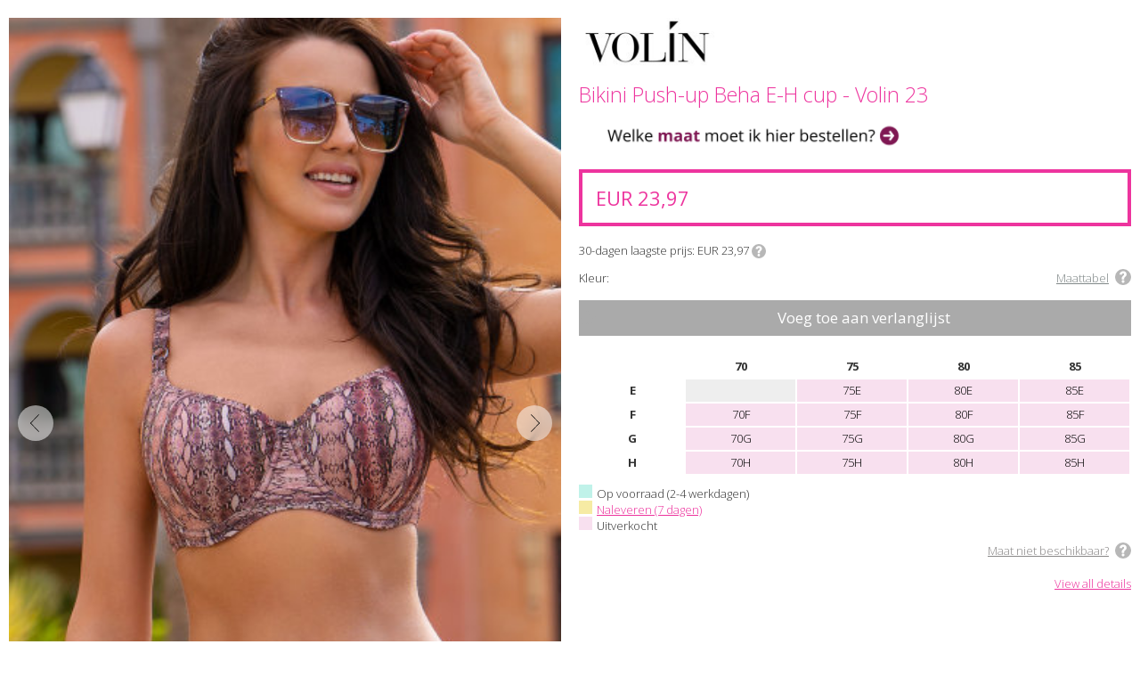

--- FILE ---
content_type: text/html; charset=UTF-8
request_url: https://www.lace-lingerie.nl/commodity/28189-volin-bikini-push-up-beha-e-h-cup-volin-23?popup=1
body_size: 12952
content:
<!DOCTYPE html>
<html lang="nl-NL">
<head>
	<title>Lace-Lingerie.nl - Bikini - beugel bh - Volin - Bikini Push-up Beha E-H cup - Volin 23</title>
	<meta charset="UTF-8" />
	<meta name="verify-v1" content="6+7JazA6aYES1mF67GDhQzsQKh4LpYib8pbUFfIcHQI=" />
	<meta name="viewport" content="width=device-width, initial-scale=1" />
	<meta name="facebook-domain-verification" content="owm1cn18y1q4x1aklj2jlk4qtiacnr" />
	<meta name="description" content="LACE Lingerie online shop. Grote cupmaten: D-K Cup. Maat 36-46. Een grote keus: 30.000 artikelen direct leverbaar..." />
	<meta name="keywords" content="Lingerie, beha, Bikini, Badpak, grote cupmaten, freya, primadonna" />
	<meta name="robots" content="noindex" />
	<meta name="generator" content="Sumoshop" />
	<link rel="stylesheet" href="https://www.lace-lingerie.nl/res/style/basic.6.css" />
	<link rel="stylesheet" href="https://www.lace-lingerie.nl/res/style/common.6.css" />
	<link rel="stylesheet" href="https://www.lace-lingerie.nl/res/style/popup.6.css" />
	<link rel="stylesheet" href="https://www.lace-lingerie.nl/res/style/effect.6.css" />
	<link rel="stylesheet" href="https://www.lace-lingerie.nl/res/style/fonts-extras.6.css" />
	<link rel="stylesheet" href="https://www.lace-lingerie.nl/res/style/main.6.css" />
	<link rel="stylesheet" href="https://www.lace-lingerie.nl/res/script/cloudzoom/cloudzoom.css" />
	<link rel="stylesheet" href="https://www.lace-lingerie.nl/res/style/commodity-show.6.css" />
	<link rel="stylesheet" href="https://www.lace-lingerie.nl/res/style/list/image.6.css" />
	<link rel="stylesheet" href="https://www.lace-lingerie.nl/res/style/list/imageslideshow.6.css" />
	<link rel="stylesheet" href="https://www.lace-lingerie.nl/res/style/list/videoinline.6.css" />
	<link rel="stylesheet" href="https://www.lace-lingerie.nl/res/style/list/accordion.6.css" />
	<link rel="stylesheet" href="https://www.lace-lingerie.nl/res/style/form.6.css" />
	<link rel="stylesheet" href="https://www.lace-lingerie.nl/res/style/block/video.6.css" />
	<link rel="stylesheet" href="https://www.lace-lingerie.nl/res/style/controls.6.css" />
	<link rel="stylesheet" href="https://www.lace-lingerie.nl/res/style/custom.6.css" />
	<link rel="apple-touch-icon" href="https://www.lace-lingerie.nl/apple-touch-icon-152x152-precomposed.png" />
	<script src="//ajax.googleapis.com/ajax/libs/jquery/2.1.4/jquery.min.js"></script>
	<script src="https://www.lace-lingerie.nl/res/script/custom.5.js"></script>
	<link rel="stylesheet" href="https://www.lace-lingerie.nl/files/test.css" />
	<style>
	table.daten.cols-marked.stripe.flip {
	    transform: none;
	}
	/* ||| COPY: CSS ||| Start */
	/* | | BH-Groessen Waehler */
	#bra-size-chooser {
		float: left;
		width: 66%;
	}
	#bra-size-chooser h2 {
		margin-top: 10px;		/* contain Korrektur */
	}
	#step-1, #step-2 {
		white-space: nowrap;
		display: none;
	}
	#step-1.on, #step-2.on {
		display: inline;
	}
	#size-nav {
		position: relative;		/* pos Bezugspunkt */
	  float: left;					/* contain */
		width: 100%;
	}
	#size-nav .u-plus-cups {
		float: left;
	}
	/* U + Cup Buttons */
	#size-nav .bra-u, #size-nav .bra-cup {
		display: block;
	  font-family: "Century Gothic", "CenturyGothicRegular", "Avant Garde", "URW Gothic L", "Futura", "sans-serif";
		font-size: 16px;
		text-align: center;
		font-weight: bold;
		border: 1px solid #ccc;
		border-radius: 8px;
		padding: 16px 0px;
		width: 41px;
		line-height: 21px;
		margin: 0 0 15px 15px;
		background: #fff;
		-ms-user-select: none;		/* for a Test */
		-webkit-user-select: none;
		-moz-user-select: none;
		user-select: none;
	}
	#size-nav .bra-cup {
		text-decoration: none;
		font-weight: normal;
	}
	/* U + Cup Buttons interaktiv*/
	#size-nav .bra-u:hover, #size-nav .bra-u:active, #size-nav .bra-u.on,
	#size-nav .bra-cup:hover, #size-nav .bra-cup:active {
		cursor: pointer;
		color: #fff;
		background: #ea0c8b;
		border-color: #ea0c8b;
	}
	#size-nav .bra-u:active, #size-nav .bra-cup:active {
		transform: translateY(2px);
	}
	/* Cups UntermenÃ¼s */
	#size-nav .bra-cup-sizes {
		display: none;
		position: absolute;
		left: 0;
		right: 0;
		margin: 0 0 15px 0;
		padding: 15px 0 0 0;
		border-top: 1px solid #ccc;
		border-bottom: 1px solid #ccc;
		background: #f6f6f6;
	}
	#size-nav .bra-cup-sizes.on {
		display: block;
	}
	#size-nav .bra-cup-sizes li {
		float: left;
	}
	/* | | Info, Hilfe, Beratung */
	#bra-size-help {
		width: 30%;
		float: right;
	}
	#bra-question {
		width: 225px;
		margin-bottom: 20px;
	}
	/* Mobile */
	@media only screen and (max-width: 639px) { /* breakpoint */
		#bra-size-chooser, #bra-size-help {
			/* float: none; 	nicht, fÃ¼r contain */
			width: 100%;
		}
		#bra-size-help {
			margin-top: 14px;
		}
		#bra-question {
			width: auto;
		}
	}
	/* NEW LAYOUT */
	/* .lms : [l]ace [m]odern [s]tyles */
	/* Basis */
	.lms h1 {
		font-size: 24px;
		line-height: 31px;
		margin: 28px 0 16px;
	}
	.lms h2, .block-content-inner .lms h2 {
		font-size: 18px;
		line-height: 23px;
		margin: 20px 0 14px;
	}
	.block-content-inner .lms .bigger {
		font-size: 21px;
	}
	.lms p, .lms ol, .lms ul {
		font-size: 14px;
		line-height: 1.4;
		margin: 14px 0;
	}
	.lms .spacious {
		line-height: 1.6;		/* fluffy (22,4 statt 19,6) */
	}
	.lms .classic {				/* ol & ul */
		padding-left:	26px;
	}
	.lms .classic li {		/* ol & ul */
		margin:	4px 0 4px 4px;
	}
	.lms ul.classic li {
		list-style: disc;
	}
	.lms hr {
		margin: 28px 0;
	}
	.lms p + hr {
		margin-top: 34px;
	}
	.lms .space {
		margin-top: 36px;
		margin-bottom: 36px;
	}
	.lms .no-space {
		margin-top: 0;
		margin-bottom: 0;
	}
	.lms figure {		/* Illu/Block Bildunterschrift */
		margin:		0;
	}
	.lms .flex {		/* responsive image: max. original px, sonst 100% verfÃ¼gbar */
		max-width: 100%;
		width: auto;
		height: auto;
	}
	.lms .contain {		/* clear old-fashioned + containing blocks */
		width: 100%;
		float: left;
	}
	.light {
		color: #999;
	}
	#main .no-underline a,		/* Links nicht unterschreichen | ungÃ¼nstig ... durch alte CSS! */
	#main a.no-underline {
		text-decoration: none;
	}
	.lms .arrow {		/* plus Pfeil (a href) */
		color: #ea0c8b;
		text-decoration: none;
	}
	.lms .arrow::after {
		content: "â–¸";
		padding: 0 0 0 6px;
	}
	.lms .gingham {			/* Lace Karo-Muster (beliebiges Element) */
		background: #fff url(/files/lace-gingham-4x.png) repeat;
		background-size: 24px;
	}
	.lms .plane {				/* heller auf Karo */
		background-color: rgba(255,255,255, 0.85);
	}
	/* Daten-Tabellen, simpel */
	.lms .daten {
		margin: 20px 0 20px;
		border-collapse: collapse;
	}
	.lms .stripe {		/* (.daten) oben + unten Border (sonst keine) */
		border-top: 1px solid #ccc;
		border-bottom: 1px solid #ccc;
	}
	.lms .daten th, .lms .daten td {
		font: 14px/19px "Century Gothic", "CenturyGothicRegular", "Avant Garde", "URW Gothic L", "Futura", sans-serif;
		text-align: center;
		border-top: 1px solid #ccc;
		padding: 10px;
	}
	.lms .daten th {
		font-weight: bold;
	}
	.lms .daten th .no-bold {
		font-weight: normal;		/* abweichend; flexibel */
	}
	.lms .daten tbody th {
		text-align: right;
	}
	.lms .daten thead th {		/* Kopf oben = oben keine Linie */
		border-top: none;
	}
	.lms .rows-marked tbody tr:nth-child(odd) {		/* Zebra-Streifen Tabelle */
		background: #f6f6f6;
	}
	.lms .cols-marked td:nth-child(even) {		/* Spezial*: Spalten Zebra-Streifen */
		background: #f6f6f6;
	}
	.lms .gingham th, .lms .gingham td {		/* Lace Karo-Muster */
		border: 1px solid #ea0c8b;
		border-width: 1px 1px 0;
		background-color: rgba(255,255,255, 0.85);
		color: #ea0c8b;
		/* font-size: 16px; */
		font-weight: bold;
	}
	.lms .gingham.stripe {
		border-color: #ea0c8b;
	}
	/* Mobile: flip Table (.daten) lr -> tb !BE CAREFULL! : few rows (2-3!) + head ONLY left */
	@media (max-width: 640px) {
		.lms .flip thead,
	  .lms .flip tbody, .lms .flip tr {
			float: left;
		}
		.lms .flip th, .lms .flip td {
			display: block;
		}
		.lms .flip tbody th {
			text-align: center;
			height: 19px;
			overflow: auto;
		}
		/* maybe + %-width for trs (+table=100%) = stable (2=50%), but line-break! */
	}
	/* Special Table | Desktop 1 -> Mobile 2 parts */
	/* head ONLY left */
	.lms .mobile-part1,
	.lms .mobile-part2 {
		float: left;
		margin-top:	6px;
	}
	.lms .mobile-part2 tbody th {
		display: none;
	}
	.lms .two-lines td {
		height: 38px;		/* keep 2x height without th */
	}
	@media (max-width: 640px) {
		.lms .mobile-part1,
		.lms .mobile-part2 {
			width: 100%;
		}
		.lms .mobile-part2 tbody th {
			display: table-cell;
		}
	}
	/* groÃŸer AufzÃ¤hlungspunkt (1) */
	.lms .step-point,
	.lms .step-pointed li::before {
		display: inline-block;
		color: #fff;
		background: #ea0c8b;
		border-radius: 50%;
		text-align: center;
		font-weight: bold;
		width: 28px;
		line-height: 28px;
		font-size: 16px;
		margin: 4px 4px -4px 4px;
	}
	.lms .step-pointed {		/* ol/ul */
		counter-reset: step-pointed;
	}
	.lms .step-pointed li {
		margin: 22px 0 22px 40px;
		position: relative;
	}
	.lms .step-pointed li::before {
		counter-increment: step-pointed;
		content: counter(step-pointed);
		position: absolute;
		margin: -4px 0 0 -36px;
	}
	ol.step-pointed, ol.step-pointed li {
		padding: 0;
		list-style: none;
	}
	/* Iconic Round Buttons */
	.lms .iconic {
		display: block;
		overflow: hidden;
		font-family: "Century Gothic", "CenturyGothicRegular", "Avant Garde", "URW Gothic L", "Futura", "sans-serif";
		font-size: 16px;
		text-align: center;
		margin: 0 auto;
		width: 60px;		/* GrÃ¶ÃŸe: klein */
		height: 60px;		/* safety (bigger content) */
		line-height: 60px;
		border: solid 1px #ccc;
		border-radius: 50%;
		background: #fff;
	}
	.lms .iconic.tinny,
	.lms .tinny .iconic {	/* GrÃ¶ÃŸe: sehr klein */
		width: 46px;
		height: 46px;
		line-height: 46px;
	}
	.lms .iconic.mid,
	.lms .mid .iconic {		/* GrÃ¶ÃŸe: mittel */
		width: 90px;
		height: 90px;
		line-height: 90px;
	}
	.lms .iconic.big,
	.lms .big .iconic {		/* GrÃ¶ÃŸe: groÃŸ */
		width: 120px;
		height: 120px;
		line-height: 120px;
	}
	.lms a:hover .iconic {
		background: #ea0c8b;
		border-color: #ea0c8b;
		color: #fff;
	}
	.lms .iconic img {		/* zu kleine Bilder */
		display: inline;
		vertical-align: middle;
		margin-top: -4px;		/* Korrektur (Schriftart line-height) */
	}
	.lms .iconic .logo {
		display: block;
	  margin-top: 0;
		width: 100%;		/* Icon passt sich GrÃ¶ÃŸe an! */
	}
	.lms a:hover .logo {		/* Grau -> WeiÃŸ */
		filter: brightness(150%)
	}
	/* Icon-List (full width, 4 or 5) */
	.lms .iconic-buttons {
		float: left;
	  width: 100%;		/* contain und arrangement */
	  margin-top: -4px;
	  overflow: hidden;
	}
	.lms .iconic-buttons li {		/* 4 Buttons */
		float: left;
		width: 25%;		/* arrangement */
	}
	.lms .five li {  /* 5 Buttons */
		width: 20%;
	}
	#main .iconic-buttons a {		/* ungÃ¼nstig ... durch alte CSS! */
		text-decoration: none;
	}
	/* Teaser Gingham */
	.lms .teaser-gingham {
		position: relative;		/* pos-rev-point */
		background: #fff url(/files/lace-gingham-4x.png) repeat;
		background-size: 24px;
	}
	.lms .teaser-gingham .plane {
		background: rgba(255,255,255, 0.85);
	}
	/* round */
	.lms .teaser-gingham.round {
		margin: 20px auto;
		width: 225px;
		height: 225px;
		border-radius: 50%;
		background-position: -12px -12px;
		overflow: hidden;
	}
	.lms .teaser-gingham.round .plane {
		position: absolute;
		top: 16px;
		right: 16px;
		bottom: 16px;
		left: 16px;
		font-family: "Century Gothic", "CenturyGothicRegular", "Avant Garde", "URW Gothic L", "Futura", "sans-serif";
		font-weight: bold;
		text-transform: uppercase;
		text-align: center;
		color: #ea0d8b;
		border-radius: 50%;
	}
	.lms .teaser-gingham .one-line {		/* einzeilig */
		line-height: 1;
		margin-top: 31%;
	}
	.lms .teaser-gingham .two-lines {		/* zweizeilig */
		margin-top: 55%;
		line-height: 1;
	}
	.lms .two-lines .one {
		display: block;
		margin-top: -1em;
	}
	.lms .two-lines .two {
		display: block;
		font-weight: normal;
	}
	.lms .teaser-gingham .xxpercent {		/* XX % Rabatt */
		line-height: 1;
	}
	.lms .xxpercent .bignum {
		position: absolute;
		top: 48px;
		left: 20px;
		font-size: 93px;
		letter-spacing: -5px;
	}
	.lms .xxpercent .percent {
		position: absolute;
		top: 61px;
		left: 121px;
		font-size: 70px;
		font-weight: normal;
	}
	/* square */
	.lms .teaser-gingham.square {
		margin: 20px 0;
		padding: 18px;
	}
	.lms .teaser-gingham.square .plane {
		padding: 1px 14px;
	}
	/* Product Labels (img popup e.g.) */
	.lms .labels br {
		clear: none;		/* ?! */
	}
	.lms .labels figure,
	.lms .label-much-text figure {
		float: left;
		margin: 14px 0;
		box-sizing: border-box;
		width: 33.333333%;
		padding: 0 8px 0;
	}
	.lms .label-much-text figure {
		padding: 0 14px 0 0;
	}
	.lms .labels figcaption p {
		margin: 10px 0 0;
	}
	@media (min-width: 481px) {
		.lms .labels figure:nth-child(3n+1) {
			clear: left;
		}
	}
	@media (max-width: 480px) {
		.lms .labels figure,
		.lms .label-much-text figure {
			width: 50%;
		}
		.lms .labels figure:nth-child(2n+1) {
			clear: left;
		}
	}
	/* Toggle */
	.toggler {
		cursor: pointer;
	}
	.toggler::before {
		content: "+";
		display: inline-block;
		vertical-align: middle;
		font-size: 24px;
		color: #ea0c8b;
		margin: -10px 6px -7px 0;
	}
	.toggler.on::before {
		content: "â€“";
	}
	.more-content {
		display: none;
	}
	.more-content.on {
		display: block;
	}
	/* Toggle */
		.small-tablet.more-content
		.small-tablet-hide {
			display: none;
		}
		.small-tablet.more-content.on {
			display: block;
		}
	/* Toggle*/
		.mobile.more-content,
		.mobile-hide {
			display: none;
		}
		.mobile.more-content.on {
			display: block;
		}
	/* Pensio Button iDeal Payment Button*/
	input#pensioPaymentIdealSubmitButton {
	    background: #ed349e;
	    font-size: 22px;
	}
	/* Accordion Klantenservice */
	li#commodity-show-accordion-3 {
	    display: none;
	}
	/* Accordion Levering*/
	li#commodity-show-accordion-2 {
	    display: none;
	}
	/* ... über Sizegrid */
	h3#commodity-show-sizegrid-headline {
	    display: none;
	}
	/* Abstand Tabelle UKEU für Produktdetailseite (UK Marken) */
	table#ukeu td {
	    padding: 6px;
	}
	/* Startseite Links Text1*/
	div#block-8796 a {
	    color: #ed329d;
	    text-decoration:underline;
	}
	/* Startseite Links Text2*/
	div#block-8798 a {
	    color: #ed329d;
	    text-decoration:underline;
	}
	/* Newsletter Unsubscribe Button */
	#block-3789-newsletter-form-unsubscribe {
	    display: initial; 
	    width: calc(100% - 20px);
	    height: 40px;
	    border: 2px solid #999;
	    color: #999;
	    background-color: rgba(255,255,255,0);
	    font-size: 16px;
	    font-weight: normal;
	    padding-top: 7px;
	    text-transform: none;
	    line-height: 1.3;
	    margin-top: 0;
	}
	/* Produktdetailseite 4 Bilder statt 3 in einer Reihe (Commodity-Show-Thumbnails) */
	ul#commodity-show-thumbnails li {
	    margin: 9px;
	}
	/* andere kauften auch / lace empfiehlt 4 Bilder pro reihe statt 3 für mobile */
	@media (max-width: 640px) {
	#commodity-show-associates>li {
	    width: 73px;
	}
	ul#commodity-show-commodities > li {
	    width: 73px;
	}
	}
	section#block-24716 img {
	    width: 80%;
	}
	div#blocksubcontainer-3782 a {
	    font-weight: 700;
	}
	#footer-887{
	padding-top: 0;
	    background-size: 25px;
	    background-image: url(/res/icon/background_icon.svg);
	    background-repeat: repeat;
	    background-color: #ffffff;
	    padding-bottom: 0;
	}
	section#block-3782 {
	    background: url(/files/lace-gingham-4x.png) repeat-x;
	    background-size: 30px;
	    background-color: #eeeeee;
	}
	section#block-3782::before {
	    content: "";
	    position: absolute;
	    right: 16px;
	    margin-top: -42px;
	    width: 42px;
	    height: 40px;
	    background: url(/files/lace-bow-42-2x.png) no-repeat;
	    background-size: 42px;
	}
	.icon-visa2 {
		background-image: url("/files/visa-1-1.svg");
	}
	.icon-vooruitbetaling2 {
		background-image: url("/files/vooruitbetaling.svg");
	}
	.icon-paypal2{
		background-image: url("/files/paypal-2-1.svg");
	}
	.icon-mastercard2{
		background-image: url("/files/master2.svg");
	}
	.icon-dpd2{
	background-image: url("/files/dpd_logo-1.svg");
	}
	.icon-ideal2{
	background-image: url("/files/ideal-1.svg");
	}
	.icon-dhl2{
	background-image: url("/files/dhl-logo-1.svg");
	}
	.icon-vimeo {
	background-image: url("/files/vimeo.svg");
	}
	.icon-youtube{
	background-image: url("/files/youtube.svg");
	}
	.icon-facebook{
	background-image: url("/files/facebook.svg");
	}
	.icon-instagram{
	background-image: url("/files/instagram.svg");
	}
	.icon-pinterest{
	background-image: url("/files/pinterest.svg");
	}
	.icon2 {
	    display: inline-block;
	    width: 115px;
	    height: 55px;
	    margin: calc(10px + 0px);
	    margin: calc(var(--basic-margin) + var(--basic-padding));
	    text-indent: -9999px;
	    background-size: contain;
	    background-position: center center;
	}
	.icon2:hover {
	    opacity: 0.5;
	}
	.icon3 {
	    display: inline-block;
	    width: 62px;
	    height: 55px;
	    margin: calc(10px + 0px);
	    margin: calc(var(--basic-margin) + var(--basic-padding));
	    text-indent: -9999px;
	    background-size: contain;
	    background-position: center center;
	}
	.icon3:hover {
	    opacity: 0.5;
	}
	footer .block-content .icon {
	margin-left:0px;
	margin-right:0px;
	}
	div#block-3940 {
	    background: white;
	}
	#block-24748 h3 {
	    text-align: center;
	}
	div#block-3828 {
	    background-color: white;
	}
	section#block-24748 {
	    background-color: #eeeeee;
	}
	div#block-3791 {
	    background-color: #eeeeee;
	}
	section#block-24728 {
	    background-color: #eeeeee;
	}
	div#block-3942 {
	    background: white;
	}
	#footer-tothetop {
	    left: 150px;
	    }
	footer .block-content .icon {
	    width: 37px;
	margin: calc(var(--basic-margin) + var(--basic-padding));
	}
	.icon-mail{
	background-image: url("/files/mail.svg");
	}
	.icon-telefon{
	background-image: url("/files/telefon.svg");
	}
	.icon4{
	width: 24px;
	height: 21px;
	display: inline-block;
	background-size: contain;
	}
	#block-24763 h2.headline {
	color: #e83997;
	    font-size: 13px;
	    font-weight: bold;
	    font-family: Open Sans;
	    text-transform: uppercase;
	}
	#menu-main-2>ul>li>a:after{
	border-right: none;
	}
	.common-menu li a.selected, .common-menu-hover li a.selected {
	    background: #ffc6e9;
	}
	#main-header-menu a:hover, #main-header-menu a.selected {
	    color: #ffffff;
	    background-color: #695761;
	}
	a {
	    color: #ed329d;
	    text-decoration: underline;
	}
	section#footer-887 a {
	    text-decoration: none;
	}
	#blockcontainer-3782 a:hover {
	    background: #ffc6e9;
	}
	#block-24728 a:hover {
	    background: #ffc6e9;
	}
	div#block-24625 a {
	    text-decoration: none;
	}
	div#blocksubcontainer-3794 a {
	    text-decoration: none;
	}
	section#block-24705 a {
	    color: black;
	}
	.toggler.on::before {
	    content: "-"!important;
	}
	table#commodity-show-sizegrid a {
	    text-decoration: none;
	    color: black;
	}
	div#commodity-lister span.list-commodity-sizes {
	    bottom:140px;
	    left:225px;
	}
	.list-commodity li>a {
	    color: black;
	}
	.block-feature.block-list.block-1_1 .list-commodity-sizes{
	bottom:140px;
	left:225px;
	}
	li#list-commodity-24447 .list-commodity-sizes, li#list-commodity-24821 .list-commodity-sizes,  li#list-commodity-22756 .list-commodity-sizes ,  li#list-commodity-23875 .list-commodity-sizes ,  li#list-commodity-22876 .list-commodity-sizes , li#list-commodity-22875 .list-commodity-sizes {
	    left: auto;
	    right: 225px;
	}
	.filterlink li a {
	    text-decoration: none;
	    color: black;
	} 
	#commodity-lister-pager-bottom {
	float:none;
	}
	.pager a {
	height:auto;
	    width: auto;
	padding-left:4px;
	padding-right:4px;
	}
	a#pager-previous {
	font-size:18px;
	    color: black;
	    background-color: #eeeeee;
	    border: none;
	margin-right: 5px
	}
	#commodity-lister-pager-bottom a#pager-previous::after {
	    content: " Vorige";
	    text-transform: none;
	}
	a#pager-next {
	font-size:18px;
	    color: white;
	    background: #ea0c8b;
	    border: none;
	    margin-left: 5px;
	}
	#commodity-lister-pager-bottom a#pager-next::before {
	    text-transform: none;
	    content: "Volgende ";
	}
	div#block-24806 {
	    background-image: url(/res/beta/icon/fade.png);
	  }
	section#block-24807 {
	    background: white;
	}
	.icon-home{
	background-image: url("/files/home.svg");
	}
	.list.list-commodity.list-commodity-grid > :nth-child(4n+2) .list-commodity-sizes {
	left:-225px;
	}
	div#login {
	    background: white;
	}
	main {
	  min-height: 50px;
	}
	div#order-login {
	    background: white;
	}
	div#reset {
	    background: white;
	}
	div#order-lister {
	    background: white;
	}
	div#wishlist {
	    background: white;
	}
	nav#menu-main-2 a:hover {
	    background-color: #ffc6e9;
	}
	table#commodity-show-sizegrid a:hover {
	    text-decoration: underline;
	}
	</style>
	<script>if(!"gdprAppliesGlobally" in window){window.gdprAppliesGlobally=true}if(!("cmp_id" in window)||window.cmp_id<1){window.cmp_id=0}if(!("cmp_cdid" in window)){window.cmp_cdid="e75c3d84b549"}if(!("cmp_params" in window)){window.cmp_params=""}if(!("cmp_host" in window)){window.cmp_host="c.delivery.consentmanager.net"}if(!("cmp_cdn" in window)){window.cmp_cdn="cdn.consentmanager.net"}if(!("cmp_proto" in window)){window.cmp_proto="https:"}if(!("cmp_codesrc" in window)){window.cmp_codesrc="1"}window.cmp_getsupportedLangs=function(){var b=["DE","EN","FR","IT","NO","DA","FI","ES","PT","RO","BG","ET","EL","GA","HR","LV","LT","MT","NL","PL","SV","SK","SL","CS","HU","RU","SR","ZH","TR","UK","AR","BS"];if("cmp_customlanguages" in window){for(var a=0;a<window.cmp_customlanguages.length;a++){b.push(window.cmp_customlanguages[a].l.toUpperCase())}}return b};window.cmp_getRTLLangs=function(){var a=["AR"];if("cmp_customlanguages" in window){for(var b=0;b<window.cmp_customlanguages.length;b++){if("r" in window.cmp_customlanguages[b]&&window.cmp_customlanguages[b].r){a.push(window.cmp_customlanguages[b].l)}}}return a};window.cmp_getlang=function(j){if(typeof(j)!="boolean"){j=true}if(j&&typeof(cmp_getlang.usedlang)=="string"&&cmp_getlang.usedlang!==""){return cmp_getlang.usedlang}var g=window.cmp_getsupportedLangs();var c=[];var f=location.hash;var e=location.search;var a="languages" in navigator?navigator.languages:[];if(f.indexOf("cmplang=")!=-1){c.push(f.substr(f.indexOf("cmplang=")+8,2).toUpperCase())}else{if(e.indexOf("cmplang=")!=-1){c.push(e.substr(e.indexOf("cmplang=")+8,2).toUpperCase())}else{if("cmp_setlang" in window&&window.cmp_setlang!=""){c.push(window.cmp_setlang.toUpperCase())}else{if(a.length>0){for(var d=0;d<a.length;d++){c.push(a[d])}}}}}if("language" in navigator){c.push(navigator.language)}if("userLanguage" in navigator){c.push(navigator.userLanguage)}var h="";for(var d=0;d<c.length;d++){var b=c[d].toUpperCase();if(g.indexOf(b)!=-1){h=b;break}if(b.indexOf("-")!=-1){b=b.substr(0,2)}if(g.indexOf(b)!=-1){h=b;break}}if(h==""&&typeof(cmp_getlang.defaultlang)=="string"&&cmp_getlang.defaultlang!==""){return cmp_getlang.defaultlang}else{if(h==""){h="EN"}}h=h.toUpperCase();return h};(function(){var u=document;var v=u.getElementsByTagName;var h=window;var o="";var b="_en";if("cmp_getlang" in h){o=h.cmp_getlang().toLowerCase();if("cmp_customlanguages" in h){for(var q=0;q<h.cmp_customlanguages.length;q++){if(h.cmp_customlanguages[q].l.toUpperCase()==o.toUpperCase()){o="en";break}}}b="_"+o}function x(i,e){var w="";i+="=";var s=i.length;var d=location;if(d.hash.indexOf(i)!=-1){w=d.hash.substr(d.hash.indexOf(i)+s,9999)}else{if(d.search.indexOf(i)!=-1){w=d.search.substr(d.search.indexOf(i)+s,9999)}else{return e}}if(w.indexOf("&")!=-1){w=w.substr(0,w.indexOf("&"))}return w}var k=("cmp_proto" in h)?h.cmp_proto:"https:";if(k!="http:"&&k!="https:"){k="https:"}var g=("cmp_ref" in h)?h.cmp_ref:location.href;var j=u.createElement("script");j.setAttribute("data-cmp-ab","1");var c=x("cmpdesign","cmp_design" in h?h.cmp_design:"");var f=x("cmpregulationkey","cmp_regulationkey" in h?h.cmp_regulationkey:"");var r=x("cmpgppkey","cmp_gppkey" in h?h.cmp_gppkey:"");var n=x("cmpatt","cmp_att" in h?h.cmp_att:"");j.src=k+"//"+h.cmp_host+"/delivery/cmp.php?"+("cmp_id" in h&&h.cmp_id>0?"id="+h.cmp_id:"")+("cmp_cdid" in h?"&cdid="+h.cmp_cdid:"")+"&h="+encodeURIComponent(g)+(c!=""?"&cmpdesign="+encodeURIComponent(c):"")+(f!=""?"&cmpregulationkey="+encodeURIComponent(f):"")+(r!=""?"&cmpgppkey="+encodeURIComponent(r):"")+(n!=""?"&cmpatt="+encodeURIComponent(n):"")+("cmp_params" in h?"&"+h.cmp_params:"")+(u.cookie.length>0?"&__cmpfcc=1":"")+"&l="+o.toLowerCase()+"&o="+(new Date()).getTime();j.type="text/javascript";j.async=true;if(u.currentScript&&u.currentScript.parentElement){u.currentScript.parentElement.appendChild(j)}else{if(u.body){u.body.appendChild(j)}else{var t=v("body");if(t.length==0){t=v("div")}if(t.length==0){t=v("span")}if(t.length==0){t=v("ins")}if(t.length==0){t=v("script")}if(t.length==0){t=v("head")}if(t.length>0){t[0].appendChild(j)}}}var m="js";var p=x("cmpdebugunminimized","cmpdebugunminimized" in h?h.cmpdebugunminimized:0)>0?"":".min";var a=x("cmpdebugcoverage","cmp_debugcoverage" in h?h.cmp_debugcoverage:"");if(a=="1"){m="instrumented";p=""}var j=u.createElement("script");j.src=k+"//"+h.cmp_cdn+"/delivery/"+m+"/cmp"+b+p+".js";j.type="text/javascript";j.setAttribute("data-cmp-ab","1");j.async=true;if(u.currentScript&&u.currentScript.parentElement){u.currentScript.parentElement.appendChild(j)}else{if(u.body){u.body.appendChild(j)}else{var t=v("body");if(t.length==0){t=v("div")}if(t.length==0){t=v("span")}if(t.length==0){t=v("ins")}if(t.length==0){t=v("script")}if(t.length==0){t=v("head")}if(t.length>0){t[0].appendChild(j)}}}})();window.cmp_addFrame=function(b){if(!window.frames[b]){if(document.body){var a=document.createElement("iframe");a.style.cssText="display:none";if("cmp_cdn" in window&&"cmp_ultrablocking" in window&&window.cmp_ultrablocking>0){a.src="//"+window.cmp_cdn+"/delivery/empty.html"}a.name=b;a.setAttribute("title","Intentionally hidden, please ignore");a.setAttribute("role","none");a.setAttribute("tabindex","-1");document.body.appendChild(a)}else{window.setTimeout(window.cmp_addFrame,10,b)}}};window.cmp_rc=function(h){var b=document.cookie;var f="";var d=0;while(b!=""&&d<100){d++;while(b.substr(0,1)==" "){b=b.substr(1,b.length)}var g=b.substring(0,b.indexOf("="));if(b.indexOf(";")!=-1){var c=b.substring(b.indexOf("=")+1,b.indexOf(";"))}else{var c=b.substr(b.indexOf("=")+1,b.length)}if(h==g){f=c}var e=b.indexOf(";")+1;if(e==0){e=b.length}b=b.substring(e,b.length)}return(f)};window.cmp_stub=function(){var a=arguments;__cmp.a=__cmp.a||[];if(!a.length){return __cmp.a}else{if(a[0]==="ping"){if(a[1]===2){a[2]({gdprApplies:gdprAppliesGlobally,cmpLoaded:false,cmpStatus:"stub",displayStatus:"hidden",apiVersion:"2.2",cmpId:31},true)}else{a[2](false,true)}}else{if(a[0]==="getUSPData"){a[2]({version:1,uspString:window.cmp_rc("")},true)}else{if(a[0]==="getTCData"){__cmp.a.push([].slice.apply(a))}else{if(a[0]==="addEventListener"||a[0]==="removeEventListener"){__cmp.a.push([].slice.apply(a))}else{if(a.length==4&&a[3]===false){a[2]({},false)}else{__cmp.a.push([].slice.apply(a))}}}}}}};window.cmp_gpp_ping=function(){return{gppVersion:"1.0",cmpStatus:"stub",cmpDisplayStatus:"hidden",supportedAPIs:["tcfca","usnat","usca","usva","usco","usut","usct"],cmpId:31}};window.cmp_gppstub=function(){var a=arguments;__gpp.q=__gpp.q||[];if(!a.length){return __gpp.q}var g=a[0];var f=a.length>1?a[1]:null;var e=a.length>2?a[2]:null;if(g==="ping"){return window.cmp_gpp_ping()}else{if(g==="addEventListener"){__gpp.e=__gpp.e||[];if(!("lastId" in __gpp)){__gpp.lastId=0}__gpp.lastId++;var c=__gpp.lastId;__gpp.e.push({id:c,callback:f});return{eventName:"listenerRegistered",listenerId:c,data:true,pingData:window.cmp_gpp_ping()}}else{if(g==="removeEventListener"){var h=false;__gpp.e=__gpp.e||[];for(var d=0;d<__gpp.e.length;d++){if(__gpp.e[d].id==e){__gpp.e[d].splice(d,1);h=true;break}}return{eventName:"listenerRemoved",listenerId:e,data:h,pingData:window.cmp_gpp_ping()}}else{if(g==="getGPPData"){return{sectionId:3,gppVersion:1,sectionList:[],applicableSections:[0],gppString:"",pingData:window.cmp_gpp_ping()}}else{if(g==="hasSection"||g==="getSection"||g==="getField"){return null}else{__gpp.q.push([].slice.apply(a))}}}}}};window.cmp_msghandler=function(d){var a=typeof d.data==="string";try{var c=a?JSON.parse(d.data):d.data}catch(f){var c=null}if(typeof(c)==="object"&&c!==null&&"__cmpCall" in c){var b=c.__cmpCall;window.__cmp(b.command,b.parameter,function(h,g){var e={__cmpReturn:{returnValue:h,success:g,callId:b.callId}};d.source.postMessage(a?JSON.stringify(e):e,"*")})}if(typeof(c)==="object"&&c!==null&&"__uspapiCall" in c){var b=c.__uspapiCall;window.__uspapi(b.command,b.version,function(h,g){var e={__uspapiReturn:{returnValue:h,success:g,callId:b.callId}};d.source.postMessage(a?JSON.stringify(e):e,"*")})}if(typeof(c)==="object"&&c!==null&&"__tcfapiCall" in c){var b=c.__tcfapiCall;window.__tcfapi(b.command,b.version,function(h,g){var e={__tcfapiReturn:{returnValue:h,success:g,callId:b.callId}};d.source.postMessage(a?JSON.stringify(e):e,"*")},b.parameter)}if(typeof(c)==="object"&&c!==null&&"__gppCall" in c){var b=c.__gppCall;window.__gpp(b.command,function(h,g){var e={__gppReturn:{returnValue:h,success:g,callId:b.callId}};d.source.postMessage(a?JSON.stringify(e):e,"*")},"parameter" in b?b.parameter:null,"version" in b?b.version:1)}};window.cmp_setStub=function(a){if(!(a in window)||(typeof(window[a])!=="function"&&typeof(window[a])!=="object"&&(typeof(window[a])==="undefined"||window[a]!==null))){window[a]=window.cmp_stub;window[a].msgHandler=window.cmp_msghandler;window.addEventListener("message",window.cmp_msghandler,false)}};window.cmp_setGppStub=function(a){if(!(a in window)||(typeof(window[a])!=="function"&&typeof(window[a])!=="object"&&(typeof(window[a])==="undefined"||window[a]!==null))){window[a]=window.cmp_gppstub;window[a].msgHandler=window.cmp_msghandler;window.addEventListener("message",window.cmp_msghandler,false)}};window.cmp_addFrame("__cmpLocator");if(!("cmp_disableusp" in window)||!window.cmp_disableusp){window.cmp_addFrame("__uspapiLocator")}if(!("cmp_disabletcf" in window)||!window.cmp_disabletcf){window.cmp_addFrame("__tcfapiLocator")}if(!("cmp_disablegpp" in window)||!window.cmp_disablegpp){window.cmp_addFrame("__gppLocator")}window.cmp_setStub("__cmp");if(!("cmp_disabletcf" in window)||!window.cmp_disabletcf){window.cmp_setStub("__tcfapi")}if(!("cmp_disableusp" in window)||!window.cmp_disableusp){window.cmp_setStub("__uspapi")}if(!("cmp_disablegpp" in window)||!window.cmp_disablegpp){window.cmp_setGppStub("__gpp")};</script>
</head>
<body>
	<div id="commodity-show" class="content popped">
		<div id="commodity-show-breadcrumbs" class="breadcrumbs">
			<ul>
				<li>
					<a href="https://www.lace-lingerie.nl/">Home</a>
				</li>
				<li>
					<a href="https://www.lace-lingerie.nl/brand/volin">Volin</a>
				</li>
				<li>
					<a href="https://www.lace-lingerie.nl/series/volin-23">Volin 23</a>
				</li>
			</ul>
		</div>
		<div id="commodity-show-left" class="commodity-show-images container">
			<div id="commodity-show-image">
				<span id="commodity-show-image-overlay">
				</span>
			<ul id="commodity-show-images" class="list list-image list-count-5">
				<li id="commodity-show-images-270342">
					<a href="https://www.lace-lingerie.nl/shared/270/342/volin-bikini-push-up-beha-e-h-cup-volin-23_1180x1770c_8e0e.jpg" class="popup" data-group="popup" data-fancybox-group="popup" title="Volin - Bikini Push-up Beha E-H cup - Volin 23" data-srcset="https://www.lace-lingerie.nl/shared/270/342/volin-bikini-push-up-beha-e-h-cup-volin-23_590x885c_8e0e.jpg 590w, https://www.lace-lingerie.nl/shared/270/342/volin-bikini-push-up-beha-e-h-cup-volin-23_1180x1770c_8e0e.jpg 1180w" data-sizes="1180px">
					<img src="https://www.lace-lingerie.nl/shared/270/342/volin-bikini-push-up-beha-e-h-cup-volin-23_378x567c_ef52.jpg" alt="Volin - Bikini Push-up Beha E-H cup - Volin 23" title="Volin - Bikini Push-up Beha E-H cup - Volin 23" srcset="https://www.lace-lingerie.nl/shared/270/342/volin-bikini-push-up-beha-e-h-cup-volin-23_378x567c_ef52.jpg 378w, https://www.lace-lingerie.nl/shared/270/342/volin-bikini-push-up-beha-e-h-cup-volin-23_756x1134c_ef52.jpg 756w" sizes="378px" />
					</a>
				</li>
				<li id="commodity-show-images-270339">
					<a href="https://www.lace-lingerie.nl/shared/270/339/volin-bikini-push-up-beha-e-h-cup-volin-23_1180x1770c_8e0e.jpg" class="popup" data-group="popup" data-fancybox-group="popup" title="Volin - Bikini Push-up Beha E-H cup - Volin 23" data-srcset="https://www.lace-lingerie.nl/shared/270/339/volin-bikini-push-up-beha-e-h-cup-volin-23_590x885c_8e0e.jpg 590w, https://www.lace-lingerie.nl/shared/270/339/volin-bikini-push-up-beha-e-h-cup-volin-23_1180x1770c_8e0e.jpg 1180w" data-sizes="1180px">
					<img src="https://www.lace-lingerie.nl/shared/270/339/volin-bikini-push-up-beha-e-h-cup-volin-23_378x567c_ef52.jpg" alt="Volin - Bikini Push-up Beha E-H cup - Volin 23" title="Volin - Bikini Push-up Beha E-H cup - Volin 23" srcset="https://www.lace-lingerie.nl/shared/270/339/volin-bikini-push-up-beha-e-h-cup-volin-23_378x567c_ef52.jpg 378w, https://www.lace-lingerie.nl/shared/270/339/volin-bikini-push-up-beha-e-h-cup-volin-23_756x1134c_ef52.jpg 756w" sizes="378px" />
					</a>
				</li>
				<li id="commodity-show-images-270343">
					<a href="https://www.lace-lingerie.nl/shared/270/343/volin-bikini-push-up-beha-e-h-cup-volin-23_1180x1770c_8e0e.jpg" class="popup" data-group="popup" data-fancybox-group="popup" title="Volin - Bikini Push-up Beha E-H cup - Volin 23" data-srcset="https://www.lace-lingerie.nl/shared/270/343/volin-bikini-push-up-beha-e-h-cup-volin-23_590x885c_8e0e.jpg 590w, https://www.lace-lingerie.nl/shared/270/343/volin-bikini-push-up-beha-e-h-cup-volin-23_1180x1770c_8e0e.jpg 1180w" data-sizes="1180px">
					<img src="https://www.lace-lingerie.nl/shared/270/343/volin-bikini-push-up-beha-e-h-cup-volin-23_378x567c_ef52.jpg" alt="Volin - Bikini Push-up Beha E-H cup - Volin 23" title="Volin - Bikini Push-up Beha E-H cup - Volin 23" srcset="https://www.lace-lingerie.nl/shared/270/343/volin-bikini-push-up-beha-e-h-cup-volin-23_378x567c_ef52.jpg 378w, https://www.lace-lingerie.nl/shared/270/343/volin-bikini-push-up-beha-e-h-cup-volin-23_756x1134c_ef52.jpg 756w" sizes="378px" />
					</a>
				</li>
				<li id="commodity-show-images-270340">
					<a href="https://www.lace-lingerie.nl/shared/270/340/volin-bikini-push-up-beha-e-h-cup-volin-23_1180x1770c_8e0e.jpg" class="popup" data-group="popup" data-fancybox-group="popup" title="Volin - Bikini Push-up Beha E-H cup - Volin 23" data-srcset="https://www.lace-lingerie.nl/shared/270/340/volin-bikini-push-up-beha-e-h-cup-volin-23_590x885c_8e0e.jpg 590w, https://www.lace-lingerie.nl/shared/270/340/volin-bikini-push-up-beha-e-h-cup-volin-23_1180x1770c_8e0e.jpg 1180w" data-sizes="1180px">
					<img src="https://www.lace-lingerie.nl/shared/270/340/volin-bikini-push-up-beha-e-h-cup-volin-23_378x567c_ef52.jpg" alt="Volin - Bikini Push-up Beha E-H cup - Volin 23" title="Volin - Bikini Push-up Beha E-H cup - Volin 23" srcset="https://www.lace-lingerie.nl/shared/270/340/volin-bikini-push-up-beha-e-h-cup-volin-23_378x567c_ef52.jpg 378w, https://www.lace-lingerie.nl/shared/270/340/volin-bikini-push-up-beha-e-h-cup-volin-23_756x1134c_ef52.jpg 756w" sizes="378px" />
					</a>
				</li>
				<li id="commodity-show-images-270341">
					<a href="https://www.lace-lingerie.nl/shared/270/341/volin-bikini-push-up-beha-e-h-cup-volin-23_1180x1770c_8e0e.jpg" class="popup" data-group="popup" data-fancybox-group="popup" title="Volin - Bikini Push-up Beha E-H cup - Volin 23" data-srcset="https://www.lace-lingerie.nl/shared/270/341/volin-bikini-push-up-beha-e-h-cup-volin-23_590x885c_8e0e.jpg 590w, https://www.lace-lingerie.nl/shared/270/341/volin-bikini-push-up-beha-e-h-cup-volin-23_1180x1770c_8e0e.jpg 1180w" data-sizes="1180px">
					<img src="https://www.lace-lingerie.nl/shared/270/341/volin-bikini-push-up-beha-e-h-cup-volin-23_378x567c_ef52.jpg" alt="Volin - Bikini Push-up Beha E-H cup - Volin 23" title="Volin - Bikini Push-up Beha E-H cup - Volin 23" srcset="https://www.lace-lingerie.nl/shared/270/341/volin-bikini-push-up-beha-e-h-cup-volin-23_378x567c_ef52.jpg 378w, https://www.lace-lingerie.nl/shared/270/341/volin-bikini-push-up-beha-e-h-cup-volin-23_756x1134c_ef52.jpg 756w" sizes="378px" />
					</a>
				</li>
			</ul>
			</div>
			<ul id="commodity-show-thumbnails" class="list list-imageslideshow">
				<li><a href="https://www.lace-lingerie.nl/shared/270/342/volin-bikini-push-up-beha-e-h-cup-volin-23_1180x1770c_8e0e.jpg" onclick="slider.goToSlide(0); return false;"><img src="https://www.lace-lingerie.nl/shared/270/342/volin-bikini-push-up-beha-e-h-cup-volin-23_80x120c.jpg" alt="Volin - Bikini Push-up Beha E-H cup - Volin 23" title="Volin - Bikini Push-up Beha E-H cup - Volin 23" srcset="https://www.lace-lingerie.nl/shared/270/342/volin-bikini-push-up-beha-e-h-cup-volin-23_80x120c.jpg 80w, https://www.lace-lingerie.nl/shared/270/342/volin-bikini-push-up-beha-e-h-cup-volin-23_160x240c.jpg 160w" sizes="80px" /></a></li>
				<li><a href="https://www.lace-lingerie.nl/shared/270/339/volin-bikini-push-up-beha-e-h-cup-volin-23_1180x1770c_8e0e.jpg" onclick="slider.goToSlide(1); return false;"><img src="https://www.lace-lingerie.nl/shared/270/339/volin-bikini-push-up-beha-e-h-cup-volin-23_80x120c.jpg" alt="Volin - Bikini Push-up Beha E-H cup - Volin 23" title="Volin - Bikini Push-up Beha E-H cup - Volin 23" srcset="https://www.lace-lingerie.nl/shared/270/339/volin-bikini-push-up-beha-e-h-cup-volin-23_80x120c.jpg 80w, https://www.lace-lingerie.nl/shared/270/339/volin-bikini-push-up-beha-e-h-cup-volin-23_160x240c.jpg 160w" sizes="80px" /></a></li>
				<li><a href="https://www.lace-lingerie.nl/shared/270/343/volin-bikini-push-up-beha-e-h-cup-volin-23_1180x1770c_8e0e.jpg" onclick="slider.goToSlide(2); return false;"><img src="https://www.lace-lingerie.nl/shared/270/343/volin-bikini-push-up-beha-e-h-cup-volin-23_80x120c.jpg" alt="Volin - Bikini Push-up Beha E-H cup - Volin 23" title="Volin - Bikini Push-up Beha E-H cup - Volin 23" srcset="https://www.lace-lingerie.nl/shared/270/343/volin-bikini-push-up-beha-e-h-cup-volin-23_80x120c.jpg 80w, https://www.lace-lingerie.nl/shared/270/343/volin-bikini-push-up-beha-e-h-cup-volin-23_160x240c.jpg 160w" sizes="80px" /></a></li>
				<li><a href="https://www.lace-lingerie.nl/shared/270/340/volin-bikini-push-up-beha-e-h-cup-volin-23_1180x1770c_8e0e.jpg" onclick="slider.goToSlide(3); return false;"><img src="https://www.lace-lingerie.nl/shared/270/340/volin-bikini-push-up-beha-e-h-cup-volin-23_80x120c.jpg" alt="Volin - Bikini Push-up Beha E-H cup - Volin 23" title="Volin - Bikini Push-up Beha E-H cup - Volin 23" srcset="https://www.lace-lingerie.nl/shared/270/340/volin-bikini-push-up-beha-e-h-cup-volin-23_80x120c.jpg 80w, https://www.lace-lingerie.nl/shared/270/340/volin-bikini-push-up-beha-e-h-cup-volin-23_160x240c.jpg 160w" sizes="80px" /></a></li>
				<li><a href="https://www.lace-lingerie.nl/shared/270/341/volin-bikini-push-up-beha-e-h-cup-volin-23_1180x1770c_8e0e.jpg" onclick="slider.goToSlide(4); return false;"><img src="https://www.lace-lingerie.nl/shared/270/341/volin-bikini-push-up-beha-e-h-cup-volin-23_80x120c.jpg" alt="Volin - Bikini Push-up Beha E-H cup - Volin 23" title="Volin - Bikini Push-up Beha E-H cup - Volin 23" srcset="https://www.lace-lingerie.nl/shared/270/341/volin-bikini-push-up-beha-e-h-cup-volin-23_80x120c.jpg 80w, https://www.lace-lingerie.nl/shared/270/341/volin-bikini-push-up-beha-e-h-cup-volin-23_160x240c.jpg 160w" sizes="80px" /></a></li>
			</ul>
			<div id="commodity-show-videos-container" class="container">
				<h3 id="commodity-show-videos-headline" class="subheadline">Video</h3>
				<ul id="commodity-show-videos" class="list list-videoinline list-count-1">
					<li id="commodity-show-videos-video-1" class="block-video block-video-vimeo">
						<div class="block-video-container">
							<iframe src="//player.vimeo.com/video/817627853?title=0&amp;byline=0&amp;portrait=0&amp;color=888888&amp;mute=0&amp;autoplay=0&amp;background=0&amp;loop=0&amp;playsinline=0" width="100%" height="100%" frameborder="0" webkitallowfullscreen="" mozallowfullscreen="" allowfullscreen=""></iframe>		
						</div>
					</li>
				</ul>
			</div>
		</div>
		<div id="commodity-show-right" class="commodity-show-details container">
			<div id="commodity-show-brand">
				<span><a href="https://www.lace-lingerie.nl/brand/volin"><img src="https://www.lace-lingerie.nl/shared/233/247/volin_160x60m.jpg" alt="Volin" title="Volin" srcset="https://www.lace-lingerie.nl/shared/233/247/volin_160x60m.jpg 160w, https://www.lace-lingerie.nl/shared/233/247/volin_320x120m.jpg 320w" sizes="160px" /></a></span>
			</div>
			<h1 id="commodity-show-title" class="headline">Bikini Push-up Beha E-H cup - Volin 23</h1>
			<div id="commodity-show-prices" class="innerblock onoffer">
				<span id="commodity-show-original">EUR 47,95</span>
				<span id="commodity-show-offer" class="price">EUR 23,97</span>
				<div id="commodity-show-overlay-onoffer">Sale</div>
			</div>
			<div id="commodity-show-lowestprice-container" class="block">
				<span id="commodity-show-lowestprice-label">30-dagen laagste prijs</span>
				<span id="commodity-show-lowestprice" class="lowestprice">EUR 23,97</span>
				<a id="commodity-show-lowestprice-toggle" href="" onclick="$('#commodity-show-lowestprice-info').toggleClass('hidden'); return false;">Info</a>
				<div id="commodity-show-lowestprice-info" class="hidden">Dit is de laagste prijs in de afgelopen 30 dagen.</div>
			</div>
			<div id="commodity-show-availability" class="innerblock availability-outofstock">
				Dit artikel is uitverkocht
			</div>
			<div id="commodity-show-color" class="innerblock">
				Kleur: 
			</div>
			<a href="https://www.lace-lingerie.nl/sizeguide-volin?popup=1" id="commodity-show-sizeguide-link" class="link popwin">Maattabel</a>
			<div id="commodity-show-selector" class="container">
				<a href="#" id="commodity-show-wishlist" class="button">Voeg toe aan verlanglijst</a>
			</div>
			<h3 id="commodity-show-sizegrid-headline" class="subheadline">Maattabel</h3>
			<table id="commodity-show-sizegrid">
				<tr>
					<th></th>
					<th>70</th>
					<th>75</th>
					<th>80</th>
					<th>85</th>
				</tr>
				<tr>
					<th>E</th>
					<td class="grey"></td>
					<td class="red">
						<a href="https://www.lace-lingerie.nl/itemnotify/28189-volin-bikini-push-up-beha-e-h-cup-volin-23?item_pid=307141" class="popwin">75E</a>
					</td>
					<td class="red">
						<a href="https://www.lace-lingerie.nl/itemnotify/28189-volin-bikini-push-up-beha-e-h-cup-volin-23?item_pid=307145" class="popwin">80E</a>
					</td>
					<td class="red">
						<a href="https://www.lace-lingerie.nl/itemnotify/28189-volin-bikini-push-up-beha-e-h-cup-volin-23?item_pid=307149" class="popwin">85E</a>
					</td>
				</tr>
				<tr>
					<th>F</th>
					<td class="red">
						<a href="https://www.lace-lingerie.nl/itemnotify/28189-volin-bikini-push-up-beha-e-h-cup-volin-23?item_pid=307138" class="popwin">70F</a>
					</td>
					<td class="red">
						<a href="https://www.lace-lingerie.nl/itemnotify/28189-volin-bikini-push-up-beha-e-h-cup-volin-23?item_pid=307142" class="popwin">75F</a>
					</td>
					<td class="red">
						<a href="https://www.lace-lingerie.nl/itemnotify/28189-volin-bikini-push-up-beha-e-h-cup-volin-23?item_pid=307146" class="popwin">80F</a>
					</td>
					<td class="red">
						<a href="https://www.lace-lingerie.nl/itemnotify/28189-volin-bikini-push-up-beha-e-h-cup-volin-23?item_pid=307150" class="popwin">85F</a>
					</td>
				</tr>
				<tr>
					<th>G</th>
					<td class="red">
						<a href="https://www.lace-lingerie.nl/itemnotify/28189-volin-bikini-push-up-beha-e-h-cup-volin-23?item_pid=307139" class="popwin">70G</a>
					</td>
					<td class="red">
						<a href="https://www.lace-lingerie.nl/itemnotify/28189-volin-bikini-push-up-beha-e-h-cup-volin-23?item_pid=307143" class="popwin">75G</a>
					</td>
					<td class="red">
						<a href="https://www.lace-lingerie.nl/itemnotify/28189-volin-bikini-push-up-beha-e-h-cup-volin-23?item_pid=307147" class="popwin">80G</a>
					</td>
					<td class="red">
						<a href="https://www.lace-lingerie.nl/itemnotify/28189-volin-bikini-push-up-beha-e-h-cup-volin-23?item_pid=307151" class="popwin">85G</a>
					</td>
				</tr>
				<tr>
					<th>H</th>
					<td class="red">
						<a href="https://www.lace-lingerie.nl/itemnotify/28189-volin-bikini-push-up-beha-e-h-cup-volin-23?item_pid=307140" class="popwin">70H</a>
					</td>
					<td class="red">
						<a href="https://www.lace-lingerie.nl/itemnotify/28189-volin-bikini-push-up-beha-e-h-cup-volin-23?item_pid=307144" class="popwin">75H</a>
					</td>
					<td class="red">
						<a href="https://www.lace-lingerie.nl/itemnotify/28189-volin-bikini-push-up-beha-e-h-cup-volin-23?item_pid=307148" class="popwin">80H</a>
					</td>
					<td class="red">
						<a href="https://www.lace-lingerie.nl/itemnotify/28189-volin-bikini-push-up-beha-e-h-cup-volin-23?item_pid=307152" class="popwin">85H</a>
					</td>
				</tr>
			</table>
			<div id="commodity-show-available">
				<div class="green"><span></span>Op voorraad (2-4 werkdagen)</div>
				<div class="yellow"><span></span><a href="https://www.lace-lingerie.nl/page/backorder">Naleveren (7 dagen)</a></div>
				<div class="red"><span></span>Uitverkocht</div>
			</div>
			<div id="commodity-show-actions" class="container">
				<a href="https://www.lace-lingerie.nl/itemnotify/28189-volin-bikini-push-up-beha-e-h-cup-volin-23" id="commodity-show-notify" class="link popwin">Maat niet beschikbaar?</a>
			</div>
			<ul id="commodity-show-accordion" class="accordion container">
				<li id="commodity-show-accordion-1" class="selected">
					<a href="" class="link">Artikelbeschrijving</a>
					<div class="text">
						<div id="commodity-show-description-brand">Volin</div>
						<div id="commodity-show-description-title">Bikini Push-up Beha E-H cup - Volin 23</div>
						<div id="commodity-show-description-category">Bikini - beugel bh, Bikini - push-up top, Bikini - gewatteerde, Motieven - Dieren</div><br>
						* Bikini beugel beha <br>
						* Gewatteerd <br>
						* Verstelbare bandjes <br>
						* Europese cupmaten <br>
						<br><br />
						<ul id="commodity-show-materials">
									<li>Polyamide 80%</li>
									<li>Elasthan 20%</li>
								</ul>
						<ul id="commodity-show-carelabels" class="carelabels">
									<li><img src="https://www.lace-lingerie.nl/shared/5/647/handwas_24w.gif" alt="Handwas" title="Handwas" /></li>
									<li><img src="https://www.lace-lingerie.nl/shared/5/638/niet-strijken_24w.gif" alt="Niet strijken" title="Niet strijken" /></li>
									<li><img src="https://www.lace-lingerie.nl/shared/5/642/bleken-niet-toegestaan_24w.gif" alt="Bleken niet toegestaan" title="Bleken niet toegestaan" /></li>
									<li><img src="https://www.lace-lingerie.nl/shared/5/654/niet-in-de-droger_24w.gif" alt="Niet in de droger" title="Niet in de droger" /></li>
									<li><img src="https://www.lace-lingerie.nl/shared/5/650/niet-stomen_24w.gif" alt="Niet stomen" title="Niet stomen" /></li>
								</ul>
						<a href="https://www.lace-lingerie.nl/ask/28189-volin-bikini-push-up-beha-e-h-cup-volin-23" id="commodity-show-ask" class="link popwin">Ask about this</a>
					</div>
				</li>
			</ul>
			<a href="https://www.lace-lingerie.nl/commodity/28189-volin-bikini-push-up-beha-e-h-cup-volin-23" target="_top" id="commodity-show-details">View all details</a>
		</div>
		<div id="commodity-show-middle" class="container">
		</div>
		<br />
	</div>
	<noscript><iframe src="https://www.googletagmanager.com/ns.html?id=GTM-KGPB8XK" height="0" width="0" style="display:none;visibility:hidden"></iframe></noscript>
	<script src="https://www.lace-lingerie.nl/res/script/basic.5.js"></script>
	<script src="https://www.lace-lingerie.nl/res/script/jquery.sumocheckout.min.5.js"></script>
	<script src="https://www.lace-lingerie.nl/res/script/jquery.sumofixed.min.5.js"></script>
	<script src="https://www.lace-lingerie.nl/res/script/jquery.sumomessage.min.5.js"></script>
	<script src="https://www.lace-lingerie.nl/res/script/jquery.sumoselector.min.5.js"></script>
	<script src="https://www.lace-lingerie.nl/res/script/jquery.sumopager.min.5.js"></script>
	<script src="https://www.lace-lingerie.nl/res/script/jquery.sumozoom.min.5.js"></script>
	<script src="https://www.lace-lingerie.nl/res/script/jquery.sumoslider.min.5.js"></script>
	<script src="https://www.lace-lingerie.nl/res/script/jquery.sumopop.min.5.js"></script>
	<script src="https://www.lace-lingerie.nl/res/script/cloudzoom/cloudzoom.5.js"></script>
	<script type="application/ld+json">
	[{"@context":"https:\/\/schema.org\/","@type":"Product","name":"Bikini Push-up Beha E-H cup - Volin 23","image":["https:\/\/www.lace-lingerie.nl\/shared\/270\/342\/volin-bikini-push-up-beha-e-h-cup-volin-23_378x567c_ef52.jpg","https:\/\/www.lace-lingerie.nl\/shared\/270\/339\/volin-bikini-push-up-beha-e-h-cup-volin-23_378x567c_ef52.jpg","https:\/\/www.lace-lingerie.nl\/shared\/270\/343\/volin-bikini-push-up-beha-e-h-cup-volin-23_378x567c_ef52.jpg","https:\/\/www.lace-lingerie.nl\/shared\/270\/340\/volin-bikini-push-up-beha-e-h-cup-volin-23_378x567c_ef52.jpg","https:\/\/www.lace-lingerie.nl\/shared\/270\/341\/volin-bikini-push-up-beha-e-h-cup-volin-23_378x567c_ef52.jpg"],"description":"\r\n* Bikini beugel beha \r\n* Gewatteerd \r\n* Verstelbare bandjes \r\n* Europese cupmaten \r\n","sku":"P637SNL_snake=92a","brand":{"@type":"Brand","name":"Volin"},"offers":{"@type":"Offer","url":"https:\/\/www.lace-lingerie.nl\/commodity\/28189-volin-bikini-push-up-beha-e-h-cup-volin-23","priceCurrency":"EUR","price":"23.97","itemCondition":"https:\/\/schema.org\/NewCondition","availability":"https:\/\/schema.org\/OutOfStock","seller":{"@type":"Organization","name":"LACE Lingerie"}}},{"@context":"https:\/\/schema.org\/","@type":"BreadcrumbList","itemListElement":[{"@type":"ListItem","position":1,"name":"Badmode","item":"https:\/\/www.lace-lingerie.nl\/section\/badetoej_bikini"},{"@type":"ListItem","position":2,"name":"Bikini - beugel bh","item":"https:\/\/www.lace-lingerie.nl\/category\/bikini-wired-bra"}]}]
	</script>
	<script src="https://www.lace-lingerie.nl/res/script/jquery.sumoform.min.5.js"></script>
	<script id="sleeknoteScript">
	(function() {
		var sleeknoteScriptTag=document.createElement("script");
		sleeknoteScriptTag.type="text/javascript";
		sleeknoteScriptTag.charset="utf-8";
		sleeknoteScriptTag.src=("//sleeknotecustomerscripts.sleeknote.com/6520.js");
		var s=document.getElementById("sleeknoteScript");
		s.parentNode.insertBefore(sleeknoteScriptTag, s);
	})();
	</script>
	<script async src="https://www.googletagmanager.com/gtag/js?id=G-C96MDBC7NJ"></script>
	<script>
	window.dataLayer=window.dataLayer || [];
	function gtag(){dataLayer.push(arguments);}
	gtag('consent', 'default', {
		'ad_storage': 'granted',
		'ad_user_data': 'denied',
		'ad_personalization': 'denied',
		'analytics_storage': 'granted',
		'functionality_storage': 'granted',
		'personalization_storage': 'granted',
		'security_storage': 'granted'
	});
	gtag('js', new Date());
	gtag('config', 'G-C96MDBC7NJ');
	</script>
	<script>
	$(document).ready(function() {
		slider=$('#commodity-show-images').bxSlider({ mode: 'horizontal', auto: false, controls: true, pager: false, counter: true, speed: 200 });
		$('.accordion>li>a').click( function() { if ($(this).parent('li').hasClass('selected')) { $(this).parent('li').removeClass('selected'); } else { $(this).parent('li').parent('ul').children('li').removeClass('selected'); $(this).parent('li').addClass('selected'); } return false; });
		$("#commodity-show .imagezoom").sumoZoom();
	});
	</script>
	<script>
	(function(w,d,s,l,i){w[l]=w[l]||[];w[l].push({'gtm.start':new Date().getTime(),event:'gtm.js'});var f=d.getElementsByTagName(s)[0],j=d.createElement(s),dl=l!='dataLayer'?'&l='+l:'';j.async=true;j.src='https://www.googletagmanager.com/gtm.js?id='+i+dl;f.parentNode.insertBefore(j,f);})(window,document,'script','dataLayer','GTM-KGPB8XK');
	</script>
	<script>
	!function(f,b,e,v,n,t,s){if(f.fbq)return;n=f.fbq=function(){n.callMethod?n.callMethod.apply(n,arguments):n.queue.push(arguments)};if(!f._fbq)f._fbq=n;n.push=n;n.loaded=!0;n.version='2.0';n.queue=[];t=b.createElement(e);t.async=!0;t.src=v;s=b.getElementsByTagName(e)[0];s.parentNode.insertBefore(t,s)}(window,document,'script','//connect.facebook.net/en_US/fbevents.js');
	fbq('init', '2292425087751061');
	fbq('track', 'PageView', {}, { eventID: 'b17ac2aa2129d4d17230b5b6d776e165' });
	</script>
	<noscript><img height="1" width="1" style="display:none" src="https://www.facebook.com/tr?id=2292425087751061&ev=PageView&noscript=1" /></noscript>
	<script>
	fbq('track', 'ViewContent', { content_ids: ['28189'], content_type: 'product_group', content_name: 'Bikini Push-up Beha E-H cup - Volin 23', value: 23.97494, currency: 'EUR' }, { eventID: '12efe97a57ca4abdc7d5192dc29cb356' });
		var _learnq = _learnq || [];
var item = {
	"ProductName": "Bikini Push-up Beha E-H cup - Volin 23",
	"ProductID": "28189",
	"Categories": ["Bikini - beugel bh"],
	"ImageURL": "https://www.lace-lingerie.nl/shared/270/342/volin-bikini-push-up-beha-e-h-cup-volin-23_1180x1770c_8e0e.jpg",
	"URL": "https://www.lace-lingerie.nl/commodity/28189-volin-bikini-push-up-beha-e-h-cup-volin-23",
	"Brand": "Volin",
	"Price": 23.97,
	"CompareAtPrice": 47.95
};
_learnq.push(["track", "Viewed Product", item]);
_learnq.push(["trackViewedItem", {
	"Title": item.ProductName,
	"ItemId": item.ProductID,
	"Categories": item.Categories,
	"ImageUrl": item.ImageURL,
	"Url": item.URL,
	"Metadata": {
		"Brand": item.Brand,
		"Price": item.Price,
		"CompareAtPrice": item.CompareAtPrice
	}
}]);
		gtag("event", "view_item", {
	currency: "EUR",
	value: 23.97,
	items: [{
		item_id: "28189",
		item_name: "Bikini Push-up Beha E-H cup - Volin 23",
		item_brand: "Volin",
		item_category: "Bikini - beugel bh",
		item_variant: "",
		price: 23.97,
		quantity: 1
	}]
});
	</script>
	<script>$.ajax({ url: "https://www.lace-lingerie.nl/websession?pid=ujqmg390nin5t5q4kvg13n0i30" });</script>
		<script type="text/javascript" src="//static.klaviyo.com/onsite/js/klaviyo.js?company_id=SETteH"></script>
</body>
</html>


--- FILE ---
content_type: text/html; charset=UTF-8
request_url: https://player.vimeo.com/video/817627853?title=0&byline=0&portrait=0&color=888888&mute=0&autoplay=0&background=0&loop=0&playsinline=0
body_size: 7143
content:
<!DOCTYPE html>
<html lang="en">
<head>
  <meta charset="utf-8">
  <meta name="viewport" content="width=device-width,initial-scale=1,user-scalable=yes">
  
  <link rel="canonical" href="https://player.vimeo.com/video/817627853">
  <meta name="googlebot" content="noindex,indexifembedded">
  
  
  <title>Volin - Swimwear - Swim - BH - 75E - snake p637 | Lace.de on Vimeo</title>
  <style>
      body, html, .player, .fallback {
          overflow: hidden;
          width: 100%;
          height: 100%;
          margin: 0;
          padding: 0;
      }
      .fallback {
          
              background-color: transparent;
          
      }
      .player.loading { opacity: 0; }
      .fallback iframe {
          position: fixed;
          left: 0;
          top: 0;
          width: 100%;
          height: 100%;
      }
  </style>
  <link rel="modulepreload" href="https://f.vimeocdn.com/p/4.46.25/js/player.module.js" crossorigin="anonymous">
  <link rel="modulepreload" href="https://f.vimeocdn.com/p/4.46.25/js/vendor.module.js" crossorigin="anonymous">
  <link rel="preload" href="https://f.vimeocdn.com/p/4.46.25/css/player.css" as="style">
</head>

<body>


<div class="vp-placeholder">
    <style>
        .vp-placeholder,
        .vp-placeholder-thumb,
        .vp-placeholder-thumb::before,
        .vp-placeholder-thumb::after {
            position: absolute;
            top: 0;
            bottom: 0;
            left: 0;
            right: 0;
        }
        .vp-placeholder {
            visibility: hidden;
            width: 100%;
            max-height: 100%;
            height: calc(1080 / 1920 * 100vw);
            max-width: calc(1920 / 1080 * 100vh);
            margin: auto;
        }
        .vp-placeholder-carousel {
            display: none;
            background-color: #000;
            position: absolute;
            left: 0;
            right: 0;
            bottom: -60px;
            height: 60px;
        }
    </style>

    

    
        <style>
            .vp-placeholder-thumb {
                overflow: hidden;
                width: 100%;
                max-height: 100%;
                margin: auto;
            }
            .vp-placeholder-thumb::before,
            .vp-placeholder-thumb::after {
                content: "";
                display: block;
                filter: blur(7px);
                margin: 0;
                background: url(https://i.vimeocdn.com/video/1655934660-a8351ce76844f02d3723396506f11b594aa6ed8217b62a3355520938b9ffa83a-d?mw=80&q=85) 50% 50% / contain no-repeat;
            }
            .vp-placeholder-thumb::before {
                 
                margin: -30px;
            }
        </style>
    

    <div class="vp-placeholder-thumb"></div>
    <div class="vp-placeholder-carousel"></div>
    <script>function placeholderInit(t,h,d,s,n,o){var i=t.querySelector(".vp-placeholder"),v=t.querySelector(".vp-placeholder-thumb");if(h){var p=function(){try{return window.self!==window.top}catch(a){return!0}}(),w=200,y=415,r=60;if(!p&&window.innerWidth>=w&&window.innerWidth<y){i.style.bottom=r+"px",i.style.maxHeight="calc(100vh - "+r+"px)",i.style.maxWidth="calc("+n+" / "+o+" * (100vh - "+r+"px))";var f=t.querySelector(".vp-placeholder-carousel");f.style.display="block"}}if(d){var e=new Image;e.onload=function(){var a=n/o,c=e.width/e.height;if(c<=.95*a||c>=1.05*a){var l=i.getBoundingClientRect(),g=l.right-l.left,b=l.bottom-l.top,m=window.innerWidth/g*100,x=window.innerHeight/b*100;v.style.height="calc("+e.height+" / "+e.width+" * "+m+"vw)",v.style.maxWidth="calc("+e.width+" / "+e.height+" * "+x+"vh)"}i.style.visibility="visible"},e.src=s}else i.style.visibility="visible"}
</script>
    <script>placeholderInit(document,  false ,  true , "https://i.vimeocdn.com/video/1655934660-a8351ce76844f02d3723396506f11b594aa6ed8217b62a3355520938b9ffa83a-d?mw=80\u0026q=85",  1920 ,  1080 );</script>
</div>

<div id="player" class="player"></div>
<script>window.playerConfig = {"cdn_url":"https://f.vimeocdn.com","vimeo_api_url":"api.vimeo.com","request":{"files":{"dash":{"cdns":{"akfire_interconnect_quic":{"avc_url":"https://vod-adaptive-ak.vimeocdn.com/exp=1768782830~acl=%2Ffdcda421-fe5e-40fb-bc9d-d6036689690c%2Fpsid%3D09aec986efbdd32acc220f4080d56965c009d7c4fed0af6eb6e796a9086786f7%2F%2A~hmac=69d7f4905eba6dcb34cb49c702a20d2843a065481eeda2bc83c6e7748ff1ba12/fdcda421-fe5e-40fb-bc9d-d6036689690c/psid=09aec986efbdd32acc220f4080d56965c009d7c4fed0af6eb6e796a9086786f7/v2/playlist/av/primary/prot/cXNyPTE/playlist.json?omit=av1-hevc\u0026pathsig=8c953e4f~DWTrMOQnDI8yF1YOL7jNVonPlTgSXlEi8rPw_j_Chhk\u0026qsr=1\u0026r=dXM%3D\u0026rh=2jPoNo","origin":"gcs","url":"https://vod-adaptive-ak.vimeocdn.com/exp=1768782830~acl=%2Ffdcda421-fe5e-40fb-bc9d-d6036689690c%2Fpsid%3D09aec986efbdd32acc220f4080d56965c009d7c4fed0af6eb6e796a9086786f7%2F%2A~hmac=69d7f4905eba6dcb34cb49c702a20d2843a065481eeda2bc83c6e7748ff1ba12/fdcda421-fe5e-40fb-bc9d-d6036689690c/psid=09aec986efbdd32acc220f4080d56965c009d7c4fed0af6eb6e796a9086786f7/v2/playlist/av/primary/prot/cXNyPTE/playlist.json?pathsig=8c953e4f~DWTrMOQnDI8yF1YOL7jNVonPlTgSXlEi8rPw_j_Chhk\u0026qsr=1\u0026r=dXM%3D\u0026rh=2jPoNo"},"fastly_skyfire":{"avc_url":"https://skyfire.vimeocdn.com/1768782830-0xb00d97bc5662476a88fbf08f4d8a3248bc31bae3/fdcda421-fe5e-40fb-bc9d-d6036689690c/psid=09aec986efbdd32acc220f4080d56965c009d7c4fed0af6eb6e796a9086786f7/v2/playlist/av/primary/prot/cXNyPTE/playlist.json?omit=av1-hevc\u0026pathsig=8c953e4f~DWTrMOQnDI8yF1YOL7jNVonPlTgSXlEi8rPw_j_Chhk\u0026qsr=1\u0026r=dXM%3D\u0026rh=2jPoNo","origin":"gcs","url":"https://skyfire.vimeocdn.com/1768782830-0xb00d97bc5662476a88fbf08f4d8a3248bc31bae3/fdcda421-fe5e-40fb-bc9d-d6036689690c/psid=09aec986efbdd32acc220f4080d56965c009d7c4fed0af6eb6e796a9086786f7/v2/playlist/av/primary/prot/cXNyPTE/playlist.json?pathsig=8c953e4f~DWTrMOQnDI8yF1YOL7jNVonPlTgSXlEi8rPw_j_Chhk\u0026qsr=1\u0026r=dXM%3D\u0026rh=2jPoNo"}},"default_cdn":"akfire_interconnect_quic","separate_av":true,"streams":[{"profile":"165","id":"db242de9-ab14-4225-8829-81e36552cc77","fps":30,"quality":"540p"},{"profile":"174","id":"ef462620-9818-4a0f-8362-47468a175731","fps":60,"quality":"720p"},{"profile":"169","id":"8b603d20-c18e-4453-a9e0-b67dccd9dd4e","fps":60,"quality":"1080p"},{"profile":"164","id":"b6956148-f783-470f-a19a-9184d7644885","fps":30,"quality":"360p"},{"profile":"139","id":"11e701f9-7683-4fe2-8e72-d5fa15d572ae","fps":30,"quality":"240p"}],"streams_avc":[{"profile":"164","id":"b6956148-f783-470f-a19a-9184d7644885","fps":30,"quality":"360p"},{"profile":"139","id":"11e701f9-7683-4fe2-8e72-d5fa15d572ae","fps":30,"quality":"240p"},{"profile":"165","id":"db242de9-ab14-4225-8829-81e36552cc77","fps":30,"quality":"540p"},{"profile":"174","id":"ef462620-9818-4a0f-8362-47468a175731","fps":60,"quality":"720p"},{"profile":"169","id":"8b603d20-c18e-4453-a9e0-b67dccd9dd4e","fps":60,"quality":"1080p"}]},"hls":{"cdns":{"akfire_interconnect_quic":{"avc_url":"https://vod-adaptive-ak.vimeocdn.com/exp=1768782830~acl=%2Ffdcda421-fe5e-40fb-bc9d-d6036689690c%2Fpsid%3D09aec986efbdd32acc220f4080d56965c009d7c4fed0af6eb6e796a9086786f7%2F%2A~hmac=69d7f4905eba6dcb34cb49c702a20d2843a065481eeda2bc83c6e7748ff1ba12/fdcda421-fe5e-40fb-bc9d-d6036689690c/psid=09aec986efbdd32acc220f4080d56965c009d7c4fed0af6eb6e796a9086786f7/v2/playlist/av/primary/prot/cXNyPTE/playlist.m3u8?omit=av1-hevc-opus\u0026pathsig=8c953e4f~ZPo4o7XYOLIPMngc4-ZTVP4yZSvq_PS31ZoT6EJnCSc\u0026qsr=1\u0026r=dXM%3D\u0026rh=2jPoNo\u0026sf=fmp4","origin":"gcs","url":"https://vod-adaptive-ak.vimeocdn.com/exp=1768782830~acl=%2Ffdcda421-fe5e-40fb-bc9d-d6036689690c%2Fpsid%3D09aec986efbdd32acc220f4080d56965c009d7c4fed0af6eb6e796a9086786f7%2F%2A~hmac=69d7f4905eba6dcb34cb49c702a20d2843a065481eeda2bc83c6e7748ff1ba12/fdcda421-fe5e-40fb-bc9d-d6036689690c/psid=09aec986efbdd32acc220f4080d56965c009d7c4fed0af6eb6e796a9086786f7/v2/playlist/av/primary/prot/cXNyPTE/playlist.m3u8?omit=opus\u0026pathsig=8c953e4f~ZPo4o7XYOLIPMngc4-ZTVP4yZSvq_PS31ZoT6EJnCSc\u0026qsr=1\u0026r=dXM%3D\u0026rh=2jPoNo\u0026sf=fmp4"},"fastly_skyfire":{"avc_url":"https://skyfire.vimeocdn.com/1768782830-0xb00d97bc5662476a88fbf08f4d8a3248bc31bae3/fdcda421-fe5e-40fb-bc9d-d6036689690c/psid=09aec986efbdd32acc220f4080d56965c009d7c4fed0af6eb6e796a9086786f7/v2/playlist/av/primary/prot/cXNyPTE/playlist.m3u8?omit=av1-hevc-opus\u0026pathsig=8c953e4f~ZPo4o7XYOLIPMngc4-ZTVP4yZSvq_PS31ZoT6EJnCSc\u0026qsr=1\u0026r=dXM%3D\u0026rh=2jPoNo\u0026sf=fmp4","origin":"gcs","url":"https://skyfire.vimeocdn.com/1768782830-0xb00d97bc5662476a88fbf08f4d8a3248bc31bae3/fdcda421-fe5e-40fb-bc9d-d6036689690c/psid=09aec986efbdd32acc220f4080d56965c009d7c4fed0af6eb6e796a9086786f7/v2/playlist/av/primary/prot/cXNyPTE/playlist.m3u8?omit=opus\u0026pathsig=8c953e4f~ZPo4o7XYOLIPMngc4-ZTVP4yZSvq_PS31ZoT6EJnCSc\u0026qsr=1\u0026r=dXM%3D\u0026rh=2jPoNo\u0026sf=fmp4"}},"default_cdn":"akfire_interconnect_quic","separate_av":true}},"file_codecs":{"av1":[],"avc":["b6956148-f783-470f-a19a-9184d7644885","11e701f9-7683-4fe2-8e72-d5fa15d572ae","db242de9-ab14-4225-8829-81e36552cc77","ef462620-9818-4a0f-8362-47468a175731","8b603d20-c18e-4453-a9e0-b67dccd9dd4e"],"hevc":{"dvh1":[],"hdr":[],"sdr":[]}},"lang":"en","referrer":"https://www.lace-lingerie.nl/commodity/28189-volin-bikini-push-up-beha-e-h-cup-volin-23?popup=1","cookie_domain":".vimeo.com","signature":"9f538dbd61c932a57a57c5318c36c4da","timestamp":1768779230,"expires":3600,"thumb_preview":{"url":"https://videoapi-sprites.vimeocdn.com/video-sprites/image/94d5e282-639a-45b9-94cf-4249141da5b4.0.jpeg?ClientID=sulu\u0026Expires=1768782830\u0026Signature=1cf20bad73653971a755bc48b0aa7b0ee6a2681f","height":2640,"width":4686,"frame_height":240,"frame_width":426,"columns":11,"frames":120},"currency":"USD","session":"752d3c576ff06fadbd718b6417a266f7027440281768779230","cookie":{"volume":1,"quality":null,"hd":0,"captions":null,"transcript":null,"captions_styles":{"color":null,"fontSize":null,"fontFamily":null,"fontOpacity":null,"bgOpacity":null,"windowColor":null,"windowOpacity":null,"bgColor":null,"edgeStyle":null},"audio_language":null,"audio_kind":null,"qoe_survey_vote":0},"build":{"backend":"31e9776","js":"4.46.25"},"urls":{"js":"https://f.vimeocdn.com/p/4.46.25/js/player.js","js_base":"https://f.vimeocdn.com/p/4.46.25/js","js_module":"https://f.vimeocdn.com/p/4.46.25/js/player.module.js","js_vendor_module":"https://f.vimeocdn.com/p/4.46.25/js/vendor.module.js","locales_js":{"de-DE":"https://f.vimeocdn.com/p/4.46.25/js/player.de-DE.js","en":"https://f.vimeocdn.com/p/4.46.25/js/player.js","es":"https://f.vimeocdn.com/p/4.46.25/js/player.es.js","fr-FR":"https://f.vimeocdn.com/p/4.46.25/js/player.fr-FR.js","ja-JP":"https://f.vimeocdn.com/p/4.46.25/js/player.ja-JP.js","ko-KR":"https://f.vimeocdn.com/p/4.46.25/js/player.ko-KR.js","pt-BR":"https://f.vimeocdn.com/p/4.46.25/js/player.pt-BR.js","zh-CN":"https://f.vimeocdn.com/p/4.46.25/js/player.zh-CN.js"},"ambisonics_js":"https://f.vimeocdn.com/p/external/ambisonics.min.js","barebone_js":"https://f.vimeocdn.com/p/4.46.25/js/barebone.js","chromeless_js":"https://f.vimeocdn.com/p/4.46.25/js/chromeless.js","three_js":"https://f.vimeocdn.com/p/external/three.rvimeo.min.js","vuid_js":"https://f.vimeocdn.com/js_opt/modules/utils/vuid.min.js","hive_sdk":"https://f.vimeocdn.com/p/external/hive-sdk.js","hive_interceptor":"https://f.vimeocdn.com/p/external/hive-interceptor.js","proxy":"https://player.vimeo.com/static/proxy.html","css":"https://f.vimeocdn.com/p/4.46.25/css/player.css","chromeless_css":"https://f.vimeocdn.com/p/4.46.25/css/chromeless.css","fresnel":"https://arclight.vimeo.com/add/player-stats","player_telemetry_url":"https://arclight.vimeo.com/player-events","telemetry_base":"https://lensflare.vimeo.com"},"flags":{"plays":1,"dnt":0,"autohide_controls":0,"preload_video":"metadata_on_hover","qoe_survey_forced":0,"ai_widget":0,"ecdn_delta_updates":0,"disable_mms":0,"check_clip_skipping_forward":0},"country":"US","client":{"ip":"3.133.160.241"},"ab_tests":{"cross_origin_texttracks":{"group":"variant","track":false,"data":null}},"atid":"2147759357.1768779230","ai_widget_signature":"35fb60c537c060898a17c3776881d48cf50497df53135350eb509e45ceb68312_1768782830","config_refresh_url":"https://player.vimeo.com/video/817627853/config/request?atid=2147759357.1768779230\u0026expires=3600\u0026referrer=https%3A%2F%2Fwww.lace-lingerie.nl%2Fcommodity%2F28189-volin-bikini-push-up-beha-e-h-cup-volin-23%3Fpopup%3D1\u0026session=752d3c576ff06fadbd718b6417a266f7027440281768779230\u0026signature=9f538dbd61c932a57a57c5318c36c4da\u0026time=1768779230\u0026v=1"},"player_url":"player.vimeo.com","video":{"id":817627853,"title":"Volin - Swimwear - Swim - BH - 75E - snake p637 | Lace.de","width":1920,"height":1080,"duration":37,"url":"https://vimeo.com/817627853","share_url":"https://vimeo.com/817627853","embed_code":"\u003ciframe title=\"vimeo-player\" src=\"https://player.vimeo.com/video/817627853?h=a448e28dae\" width=\"640\" height=\"360\" frameborder=\"0\" referrerpolicy=\"strict-origin-when-cross-origin\" allow=\"autoplay; fullscreen; picture-in-picture; clipboard-write; encrypted-media; web-share\"   allowfullscreen\u003e\u003c/iframe\u003e","default_to_hd":1,"privacy":"anybody","embed_permission":"whitelist","thumbnail_url":"https://i.vimeocdn.com/video/1655934660-a8351ce76844f02d3723396506f11b594aa6ed8217b62a3355520938b9ffa83a-d","owner":{"id":44461857,"name":"LACE Lingerie","img":"https://i.vimeocdn.com/portrait/12925350_60x60?sig=86bd185637beab87b915afce7a88323bf2504c16e68034d02b0d06d9099055aa\u0026v=1\u0026region=us","img_2x":"https://i.vimeocdn.com/portrait/12925350_60x60?sig=86bd185637beab87b915afce7a88323bf2504c16e68034d02b0d06d9099055aa\u0026v=1\u0026region=us","url":"https://vimeo.com/lacelingerie","account_type":"custom"},"spatial":0,"live_event":null,"version":{"current":null,"available":[{"id":543432283,"file_id":3587826798,"is_current":true}]},"unlisted_hash":null,"rating":{"id":6},"fps":30,"channel_layout":"stereo","ai":0,"locale":""},"user":{"id":0,"team_id":0,"team_origin_user_id":0,"account_type":"none","liked":0,"watch_later":0,"owner":0,"mod":0,"logged_in":0,"private_mode_enabled":0,"vimeo_api_client_token":"eyJhbGciOiJIUzI1NiIsInR5cCI6IkpXVCJ9.eyJzZXNzaW9uX2lkIjoiNzUyZDNjNTc2ZmYwNmZhZGJkNzE4YjY0MTdhMjY2ZjcwMjc0NDAyODE3Njg3NzkyMzAiLCJleHAiOjE3Njg3ODI4MzAsImFwcF9pZCI6MTE4MzU5LCJzY29wZXMiOiJwdWJsaWMgc3RhdHMifQ.hhSQWVMxKoCq_auRAMJVf0Zif4g2VYxsgIcVxOZlpuA"},"view":1,"vimeo_url":"vimeo.com","embed":{"audio_track":"","autoplay":0,"autopause":1,"dnt":0,"editor":0,"keyboard":1,"log_plays":1,"loop":0,"muted":0,"on_site":0,"texttrack":"","transparent":1,"outro":"beginning","playsinline":0,"quality":null,"player_id":"","api":null,"app_id":"","color":"888888","color_one":"000000","color_two":"888888","color_three":"ffffff","color_four":"000000","context":"embed.main","settings":{"auto_pip":1,"badge":0,"byline":0,"collections":0,"color":1,"force_color_one":0,"force_color_two":1,"force_color_three":0,"force_color_four":0,"embed":0,"fullscreen":1,"like":1,"logo":0,"playbar":1,"portrait":0,"pip":0,"share":0,"spatial_compass":0,"spatial_label":0,"speed":0,"title":0,"volume":1,"background":0,"watch_later":0,"watch_full_video":1,"controls":1,"airplay":0,"audio_tracks":0,"chapters":0,"chromecast":0,"cc":0,"transcript":0,"quality":0,"play_button_position":0,"ask_ai":0,"skipping_forward":1,"debug_payload_collection_policy":"default"},"create_interactive":{"has_create_interactive":false,"viddata_url":""},"min_quality":null,"max_quality":null,"initial_quality":null,"prefer_mms":1}}</script>
<script>const fullscreenSupported="exitFullscreen"in document||"webkitExitFullscreen"in document||"webkitCancelFullScreen"in document||"mozCancelFullScreen"in document||"msExitFullscreen"in document||"webkitEnterFullScreen"in document.createElement("video");var isIE=checkIE(window.navigator.userAgent),incompatibleBrowser=!fullscreenSupported||isIE;window.noModuleLoading=!1,window.dynamicImportSupported=!1,window.cssLayersSupported=typeof CSSLayerBlockRule<"u",window.isInIFrame=function(){try{return window.self!==window.top}catch(e){return!0}}(),!window.isInIFrame&&/twitter/i.test(navigator.userAgent)&&window.playerConfig.video.url&&(window.location=window.playerConfig.video.url),window.playerConfig.request.lang&&document.documentElement.setAttribute("lang",window.playerConfig.request.lang),window.loadScript=function(e){var n=document.getElementsByTagName("script")[0];n&&n.parentNode?n.parentNode.insertBefore(e,n):document.head.appendChild(e)},window.loadVUID=function(){if(!window.playerConfig.request.flags.dnt&&!window.playerConfig.embed.dnt){window._vuid=[["pid",window.playerConfig.request.session]];var e=document.createElement("script");e.async=!0,e.src=window.playerConfig.request.urls.vuid_js,window.loadScript(e)}},window.loadCSS=function(e,n){var i={cssDone:!1,startTime:new Date().getTime(),link:e.createElement("link")};return i.link.rel="stylesheet",i.link.href=n,e.getElementsByTagName("head")[0].appendChild(i.link),i.link.onload=function(){i.cssDone=!0},i},window.loadLegacyJS=function(e,n){if(incompatibleBrowser){var i=e.querySelector(".vp-placeholder");i&&i.parentNode&&i.parentNode.removeChild(i);let a=`/video/${window.playerConfig.video.id}/fallback`;window.playerConfig.request.referrer&&(a+=`?referrer=${window.playerConfig.request.referrer}`),n.innerHTML=`<div class="fallback"><iframe title="unsupported message" src="${a}" frameborder="0"></iframe></div>`}else{n.className="player loading";var t=window.loadCSS(e,window.playerConfig.request.urls.css),r=e.createElement("script"),o=!1;r.src=window.playerConfig.request.urls.js,window.loadScript(r),r["onreadystatechange"in r?"onreadystatechange":"onload"]=function(){!o&&(!this.readyState||this.readyState==="loaded"||this.readyState==="complete")&&(o=!0,playerObject=new VimeoPlayer(n,window.playerConfig,t.cssDone||{link:t.link,startTime:t.startTime}))},window.loadVUID()}};function checkIE(e){e=e&&e.toLowerCase?e.toLowerCase():"";function n(r){return r=r.toLowerCase(),new RegExp(r).test(e);return browserRegEx}var i=n("msie")?parseFloat(e.replace(/^.*msie (\d+).*$/,"$1")):!1,t=n("trident")?parseFloat(e.replace(/^.*trident\/(\d+)\.(\d+).*$/,"$1.$2"))+4:!1;return i||t}
</script>
<script nomodule>
  window.noModuleLoading = true;
  var playerEl = document.getElementById('player');
  window.loadLegacyJS(document, playerEl);
</script>
<script type="module">try{import("").catch(()=>{})}catch(t){}window.dynamicImportSupported=!0;
</script>
<script type="module">if(!window.dynamicImportSupported||!window.cssLayersSupported){if(!window.noModuleLoading){window.noModuleLoading=!0;var playerEl=document.getElementById("player");window.loadLegacyJS(document,playerEl)}var moduleScriptLoader=document.getElementById("js-module-block");moduleScriptLoader&&moduleScriptLoader.parentElement.removeChild(moduleScriptLoader)}
</script>
<script type="module" id="js-module-block">if(!window.noModuleLoading&&window.dynamicImportSupported&&window.cssLayersSupported){const n=document.getElementById("player"),e=window.loadCSS(document,window.playerConfig.request.urls.css);import(window.playerConfig.request.urls.js_module).then(function(o){new o.VimeoPlayer(n,window.playerConfig,e.cssDone||{link:e.link,startTime:e.startTime}),window.loadVUID()}).catch(function(o){throw/TypeError:[A-z ]+import[A-z ]+module/gi.test(o)&&window.loadLegacyJS(document,n),o})}
</script>

<script type="application/ld+json">{"embedUrl":"https://player.vimeo.com/video/817627853?h=a448e28dae","thumbnailUrl":"https://i.vimeocdn.com/video/1655934660-a8351ce76844f02d3723396506f11b594aa6ed8217b62a3355520938b9ffa83a-d?f=webp","name":"Volin - Swimwear - Swim - BH - 75E - snake p637 | Lace.de","description":"Webshop: http://www.lace.eu - #hallolace\nDE: https://www.lace.de\nDK: https://www.lace.dk\nUK: https://www.lace-lingerie.com\nNL: https://www.lace-lingerie.nl\nFR: https://www.lace.fr\nSE: https://www.lace.se\n\nWelcome to LACE Lingerie. Your big cup specialist (D-K cup). http://www.Lace.eu. LACE is a favourite online shop for lingerie, bras, underwear, shapewear, bikini, swimwear and beachwear up to a J cup. In our webshop, you can find a huge selection of fashion lingerie and basic functional underwear from designer brands. http://www.Lace.eu\n\nDeutschland:\nWillkommen bei LACE Dessous - Ihr Spezialist für große Cups (D - J): https://www.lace.de\nLACE ist Ihr beliebtester Onlineshop für Dessous, BHs, Unterwäsche, Shapewear, Bikini, Bademoden und Strandmode bis J Körbchen. In unserem Onlineshop finden Sie eine riesige Auswahl an modischen Dessous und funktionaler Basic-Unterwäsche von vielen bekannten Marken. https://www.Lace.de\n\nDanmark:\nVelkommen til LACE Lingeri. Din specialist i smart lingeri og badetøj til store barme (D-J skål). http://www.lace.dk\nLACE er din favorit onlinebutik for lingeri, bh, undertøj, bikini og badetøj op til J skål. I vores webshop finder du det store udvalg af moderigtig lingeri og mere klassisk undertøj fra designer mærker. https://www.lace.dk\n\nNiederlande:\nWelkom bij LACE Lingerie - uw specialist voor grote cupmaten ( D - J ) : https://www.lace-lingerie.nl\nLACE is uw favoriete online winkel voor dessous, bh´s, ondergoed, Shapewear, bikini´s, badmode en strandmode tot de cupmaat J. In onze onlineshop vindt u een ruime keuze aan modieuze dessous en degelijk Basic-ondergoed van veel bekende merken.\nhttps://www.Lace-Lingerie.nl\n\nUK: https://www.Lace-Lingerie.com\nSverige: https://www.lace.se","duration":"PT37S","uploadDate":"2023-04-14T08:30:23-04:00","@context":"https://schema.org/","@type":"VideoObject"}</script>

</body>
</html>


--- FILE ---
content_type: text/css
request_url: https://www.lace-lingerie.nl/res/style/popup.6.css
body_size: 244
content:
/**
 * SUMOshop Popup v1.06
 * Copyright 2020 SUMOshop http://www.sumoshop.dk
 * All rights reserved
 */
html {
	overflow-y: hidden;
}

body {
	height: 100vh;
	overflow-y: auto;
	background-image: none;
	background-color: #ffffff;
}

.content {
	overflow: auto;
}

.form-standard input[type=submit] {
	width: 100%;
}

--- FILE ---
content_type: text/css
request_url: https://www.lace-lingerie.nl/res/style/list/imageslideshow.6.css
body_size: 205
content:
/**
 * SUMOshop List image slideshow v1.01
 * Copyright 2020 SUMOshop http://www.sumoshop.dk
 * All rights reserved
 */
.list-imageslideshow li {
	float: left;
	width: auto;
	text-align: center;
}

.list-imageslideshow li img {
	max-width: 100%;
	margin: auto;
}

--- FILE ---
content_type: text/css
request_url: https://www.lace-lingerie.nl/res/style/list/accordion.6.css
body_size: 321
content:
/**
 * SUMOshop Accordion v?.?
 * Copyright 2018 SUMOshop http://www.sumoshop.dk
 * All rights reserved
 */
.accordion>li>a {
	display: block;
	background-image: url("../../icon/open.svg");
	background-size: auto 10px;
	background-position: calc(100% - 10px) 50%;
}

.accordion>li.selected>a {
	background-image: url("../../icon/close.svg");
}

.accordion>li>div {
	float: none !important;
	overflow: hidden;
	max-height: 0;
	transition-duration: 0.2s;
}

.accordion>li.selected>div {
	max-height: 1200px;
	transition-duration: 0.2s;
}